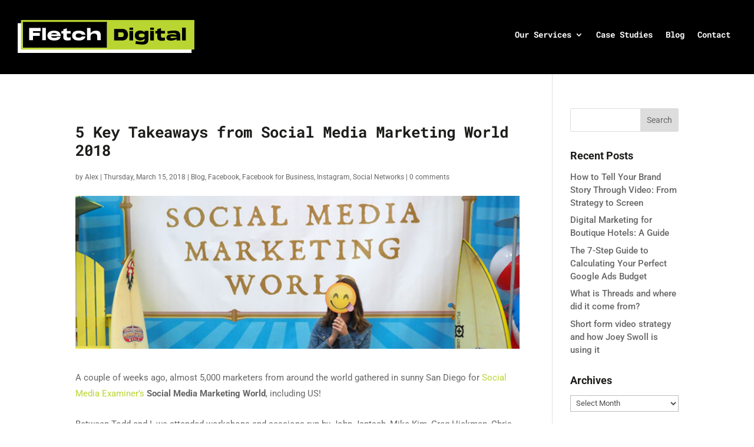

--- FILE ---
content_type: text/css
request_url: https://fletchdigital.com.au/wp-content/themes/fletch-digital/style.css?ver=4.27.4
body_size: 69
content:
/* 
 Theme Name:     Fletch Digital
 Author:         Fletch Digital
 Author URI:     fletchdigital.com.au
 Template:       Divi
 Version:        1.0
 Description:   A Child Theme built using the elegantmarketplace.com Child theme maker
Developed by Andrew Palmer for Elegant Marketplace www.elegantmarketplace.com Free to use and duplicate as many times as you like
 Wordpress Version: 5.4.2
*/ 


/* ----------- PUT YOUR CUSTOM CSS BELOW THIS LINE -- DO NOT EDIT ABOVE THIS LINE --------------------------- */ 




--- FILE ---
content_type: text/css
request_url: https://fletchdigital.com.au/wp-content/et-cache/global/et-divi-customizer-global.min.css?ver=1734655439
body_size: 1506
content:
body,.et_pb_column_1_2 .et_quote_content blockquote cite,.et_pb_column_1_2 .et_link_content a.et_link_main_url,.et_pb_column_1_3 .et_quote_content blockquote cite,.et_pb_column_3_8 .et_quote_content blockquote cite,.et_pb_column_1_4 .et_quote_content blockquote cite,.et_pb_blog_grid .et_quote_content blockquote cite,.et_pb_column_1_3 .et_link_content a.et_link_main_url,.et_pb_column_3_8 .et_link_content a.et_link_main_url,.et_pb_column_1_4 .et_link_content a.et_link_main_url,.et_pb_blog_grid .et_link_content a.et_link_main_url,body .et_pb_bg_layout_light .et_pb_post p,body .et_pb_bg_layout_dark .et_pb_post p{font-size:15px}.et_pb_slide_content,.et_pb_best_value{font-size:17px}h1,h2,h3,h4,h5,h6{color:#1c1c1a}body{line-height:1.5em}#et_search_icon:hover,.mobile_menu_bar:before,.mobile_menu_bar:after,.et_toggle_slide_menu:after,.et-social-icon a:hover,.et_pb_sum,.et_pb_pricing li a,.et_pb_pricing_table_button,.et_overlay:before,.entry-summary p.price ins,.et_pb_member_social_links a:hover,.et_pb_widget li a:hover,.et_pb_filterable_portfolio .et_pb_portfolio_filters li a.active,.et_pb_filterable_portfolio .et_pb_portofolio_pagination ul li a.active,.et_pb_gallery .et_pb_gallery_pagination ul li a.active,.wp-pagenavi span.current,.wp-pagenavi a:hover,.nav-single a,.tagged_as a,.posted_in a{color:#b9d532}.et_pb_contact_submit,.et_password_protected_form .et_submit_button,.et_pb_bg_layout_light .et_pb_newsletter_button,.comment-reply-link,.form-submit .et_pb_button,.et_pb_bg_layout_light .et_pb_promo_button,.et_pb_bg_layout_light .et_pb_more_button,.et_pb_contact p input[type="checkbox"]:checked+label i:before,.et_pb_bg_layout_light.et_pb_module.et_pb_button{color:#b9d532}.footer-widget h4{color:#b9d532}.et-search-form,.nav li ul,.et_mobile_menu,.footer-widget li:before,.et_pb_pricing li:before,blockquote{border-color:#b9d532}.et_pb_counter_amount,.et_pb_featured_table .et_pb_pricing_heading,.et_quote_content,.et_link_content,.et_audio_content,.et_pb_post_slider.et_pb_bg_layout_dark,.et_slide_in_menu_container,.et_pb_contact p input[type="radio"]:checked+label i:before{background-color:#b9d532}a{color:#b9d532}.et_secondary_nav_enabled #page-container #top-header{background-color:#b9d532!important}#et-secondary-nav li ul{background-color:#b9d532}#main-footer .footer-widget h4,#main-footer .widget_block h1,#main-footer .widget_block h2,#main-footer .widget_block h3,#main-footer .widget_block h4,#main-footer .widget_block h5,#main-footer .widget_block h6{color:#8ec89a}.footer-widget li:before{border-color:#8ec89a}#footer-widgets .footer-widget li:before{top:9.75px}body .et_pb_button{background-color:#b9d532;border-color:#b9d532}body.et_pb_button_helper_class .et_pb_button,body.et_pb_button_helper_class .et_pb_module.et_pb_button{color:#ffffff}body .et_pb_button:after{font-size:32px;color:#1c1c1a}body .et_pb_bg_layout_light.et_pb_button:hover,body .et_pb_bg_layout_light .et_pb_button:hover,body .et_pb_button:hover{color:#b9d532!important;background-color:#c3d67a;border-color:#b9d532!important;border-radius:2px}body.home-posts #left-area .et_pb_post h2,body.archive #left-area .et_pb_post h2,body.search #left-area .et_pb_post h2,body.single .et_post_meta_wrapper h1{letter-spacing:-1px}@media only screen and (min-width:981px){.et_fixed_nav #page-container .et-fixed-header#top-header{background-color:#b9d532!important}.et_fixed_nav #page-container .et-fixed-header#top-header #et-secondary-nav li ul{background-color:#b9d532}body.home-posts #left-area .et_pb_post .post-meta,body.archive #left-area .et_pb_post .post-meta,body.search #left-area .et_pb_post .post-meta,body.single #left-area .et_pb_post .post-meta{font-size:12px}body.home-posts #left-area .et_pb_post h2,body.archive #left-area .et_pb_post h2,body.search #left-area .et_pb_post h2{font-size:22.533333333333px}body.single .et_post_meta_wrapper h1{font-size:26px}}@media only screen and (min-width:1350px){.et_pb_row{padding:27px 0}.et_pb_section{padding:54px 0}.single.et_pb_pagebuilder_layout.et_full_width_page .et_post_meta_wrapper{padding-top:81px}.et_pb_fullwidth_section{padding:0}}h1,h1.et_pb_contact_main_title,.et_pb_title_container h1{font-size:50px}h2,.product .related h2,.et_pb_column_1_2 .et_quote_content blockquote p{font-size:43px}h3{font-size:36px}h4,.et_pb_circle_counter h3,.et_pb_number_counter h3,.et_pb_column_1_3 .et_pb_post h2,.et_pb_column_1_4 .et_pb_post h2,.et_pb_blog_grid h2,.et_pb_column_1_3 .et_quote_content blockquote p,.et_pb_column_3_8 .et_quote_content blockquote p,.et_pb_column_1_4 .et_quote_content blockquote p,.et_pb_blog_grid .et_quote_content blockquote p,.et_pb_column_1_3 .et_link_content h2,.et_pb_column_3_8 .et_link_content h2,.et_pb_column_1_4 .et_link_content h2,.et_pb_blog_grid .et_link_content h2,.et_pb_column_1_3 .et_audio_content h2,.et_pb_column_3_8 .et_audio_content h2,.et_pb_column_1_4 .et_audio_content h2,.et_pb_blog_grid .et_audio_content h2,.et_pb_column_3_8 .et_pb_audio_module_content h2,.et_pb_column_1_3 .et_pb_audio_module_content h2,.et_pb_gallery_grid .et_pb_gallery_item h3,.et_pb_portfolio_grid .et_pb_portfolio_item h2,.et_pb_filterable_portfolio_grid .et_pb_portfolio_item h2{font-size:30px}h5{font-size:26px}h6{font-size:23px}.et_pb_slide_description .et_pb_slide_title{font-size:76px}.et_pb_gallery_grid .et_pb_gallery_item h3,.et_pb_portfolio_grid .et_pb_portfolio_item h2,.et_pb_filterable_portfolio_grid .et_pb_portfolio_item h2,.et_pb_column_1_4 .et_pb_audio_module_content h2{font-size:26px}	h1,h2,h3,h4,h5,h6{font-family:'Roboto Mono',monospace}body,input,textarea,select{font-family:'Roboto',Helvetica,Arial,Lucida,sans-serif}p{font-weight:400;font-style:normal;margin-bottom:10px;line-height:1.8}h1{font-family:'Roboto Mono',monospace;font-weight:700;font-size:46px;font-style:normal;line-height:1.2;margin-bottom:10px;margin-top:25px}h2{font-family:'roboto',sans-serif;font-size:46px;font-weight:700;font-style:normal;line-height:1.2;margin-bottom:10px;margin-top:25px}h2.blog-conclusion{font-family:'roboto',sans-serif;font-size:25px;font-weight:700;font-style:normal;line-height:1.2;margin-bottom:10px;margin-top:25px}h3{font-family:roboto,sans-serif;font-weight:700;font-size:24px;font-style:normal;line-height:1.2;margin-bottom:5px;margin-top:25px}h4{font-family:roboto,sans-serif;font-weight:700;font-size:18px;font-style:normal;line-height:1.2;margin-bottom:5px;margin-top:15px}blockquote{font-family:'Roboto Mono',monospace;font-weight:bold;font-size:24px;color:#F05123;margin-bottom:35px;margin-top:35px}@media (max-width:960px){h1,.h1{font-size:28px}h2,.h2{font-size:26px}}@media (max-width:480px){h1,.h1{font-size:28px}h2,.h2{font-size:22px}}.eight_bit_button{background:#92CD41;display:inline-block;position:relative;text-align:center;font-size:20px;padding:18px;font-family:'Press Start 2P',cursive;text-decoration:none;color:white;box-shadow:inset -4px -4px 0px 0px #4AA52E}eight_bit_button_blue{background:#37bfe1!important}.eight_bit_button:hover,.eight_bit_button:focus{background:#76c442;display:inline-block;position:relative;text-align:center;font-size:20px;padding:18px;font-family:'Press Start 2P',cursive;text-decoration:none;color:white;box-shadow:inset -6px -6px 0px 0px #4AA52E}.eight_bit_button:active{box-shadow:inset 4px 4px 0px 0px #4AA52E}.eight_bit_button:before,.eight_bit_button:after{content:'';position:absolute;width:100%;height:100%;box-sizing:content-box}.eight_bit_button:before{top:-6px;left:0;border-top:6px black solid;border-bottom:6px black solid}.eight_bit_button:after{left:-6px;top:0;border-left:6px black solid;border-right:6px black solid}.lwp-disable-link div:not(.et_pb_portfolio_filters) a{pointer-events:none;cursor:default;display:inline-block}